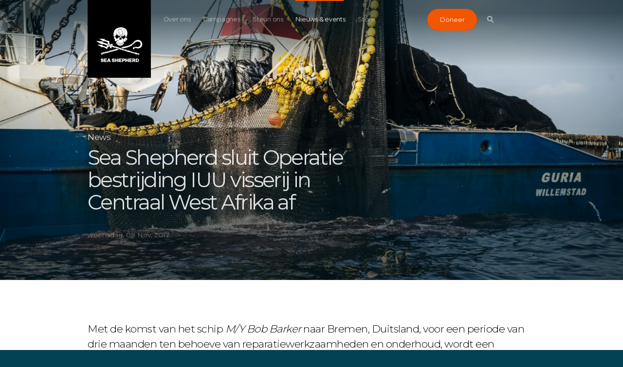

--- FILE ---
content_type: text/html; charset=utf-8
request_url: https://www.seashepherd.nl/nl/nieuws-en-events/sea-shepherd-concludes-albacore2-2/
body_size: 9846
content:
<!DOCTYPE html>

<html lang="en">
    <head>
        <meta charset="utf-8">
        <meta http-equiv="x-ua-compatible" content="ie=edge">
        <meta name="viewport" content="width=device-width, initial-scale=1, maximum-scale=1.0, user-scalable=no">
        
    


    
	<meta name="description" content="With the arrival of the M/Y Bob Barker in Bremen, Germany for three months of repair work and maintenance, a joint operation between Sea Shepherd and the Gabonese government to tackle illegal, unregulated and unreported (IUU) fishing in Central West Africa, has officially concluded.">
	
	
		<meta property="og:title" content="Sea Shepherd sluit Operatie bestrijding IUU visserij in Centraal West Afrika af">
		<meta property="og:url" content="https://www.seashepherd.nl/nl/nieuws-en-events/sea-shepherd-concludes-albacore2-2/">
		<meta property="og:description" content="With the arrival of the M/Y Bob Barker in Bremen, Germany for three months of repair work and maintenance, a joint operation between Sea Shepherd and the Gabonese government to tackle illegal, unregulated and unreported (IUU) fishing in Central West Africa, has officially concluded.">
        
          <meta property="og:image" content="https://www.seashepherdglobal.org/media/filer_public_thumbnails/filer_public/5c/0c/5c0cae49-bf64-4d2e-b125-5ed0d9f13d1c/170618-ag-opa2-guriafishingnetbloodswimmers-09785-1600.jpg__900x450_q95_crop_subsampling-2.jpg">
<meta property="og:image:secure_url" content="https://www.seashepherdglobal.org/media/filer_public_thumbnails/filer_public/5c/0c/5c0cae49-bf64-4d2e-b125-5ed0d9f13d1c/170618-ag-opa2-guriafishingnetbloodswimmers-09785-1600.jpg__900x450_q95_crop_subsampling-2.jpg">
          <meta property="og:image:width" content="900">
<meta property="og:image:height" content="450">
        
		<meta property="og:type" content="Website">
		
		
		<meta property="article:published_time" content="2017-11-08 10:49:50+00:00">
		
		
		
		
		
		
		
		
	
	
		<meta name="twitter:domain" content="www.seashepherd.nl">
		<meta name="twitter:card" content="summary_large_image">
		<meta name="twitter:title" content="Sea Shepherd sluit Operatie bestrijding IUU visserij in Centraal West Afrika af">
		<meta name="twitter:url" content="https://www.seashepherd.nl/nl/nieuws-en-events/sea-shepherd-concludes-albacore2-2/">
		<meta name="twitter:description" content="With the arrival of the M/Y Bob Barker in Bremen, Germany for three months of repair work and maintenance, a joint operation between Sea Shepherd and the Gabonese government to tackle illegal, unregulated and unreported (IUU) fishing in Central West Africa, has officially concluded.">


  
    <meta name="twitter:image" content="https://www.seashepherdglobal.org/media/filer_public_thumbnails/filer_public/5c/0c/5c0cae49-bf64-4d2e-b125-5ed0d9f13d1c/170618-ag-opa2-guriafishingnetbloodswimmers-09785-1600.jpg__900x450_q95_crop_subsampling-2.jpg">
  

		<meta name="twitter:creator" content="@seashepherd">
		<meta name="twitter:site" content="@seashepherd">
	
	
    
    



        <link rel="canonical" href="https://www.seashepherd.nl/nl/nieuws-en-events/sea-shepherd-concludes-albacore2-2/" />
        <meta name="staticurl" content="/static/" />
        <meta property="og:site_name" content="Sea Shepherd Netherlands">

        <title>Sea Shepherd Netherlands</title>

<!-- Google Tag Manager -->
<script>(function(w,d,s,l,i){w[l]=w[l]||[];w[l].push({'gtm.start':
new Date().getTime(),event:'gtm.js'});var f=d.getElementsByTagName(s)[0],
j=d.createElement(s),dl=l!='dataLayer'?'&l='+l:'';j.async=true;j.src=
'https://www.googletagmanager.com/gtm.js?id='+i+dl;f.parentNode.insertBefore(j,f);
})(window,document,'script','dataLayer','GTM-MFXR282');</script>
<!-- End Google Tag Manager -->

        <link rel="icon" type="image/png" href="/static/ico/favicon-32x32.png">
        <!-- <link href="https://fonts.googleapis.com/css?family=Montserrat:300,400,500" rel="stylesheet"> -->
        <link href="/static/fontawesome/css/fontawesome.min.css" media="screen" rel="stylesheet" />
        <link href="/static/fontawesome/css/brands.min.css" media="screen" rel="stylesheet" />
        <link href="/static/flag-icons/css/flag-icons.min.css" media="screen" rel="stylesheet" />
        <link href="/static/css/all.css" media="screen" rel="stylesheet" />
        

        
        

    </head>

    <body class="">
<!-- Google Tag Manager (noscript) -->
<noscript><iframe src="https://www.googletagmanager.com/ns.html?id=GTM-MFXR282"
height="0" width="0" style="display:none;visibility:hidden"></iframe></noscript>
<!-- End Google Tag Manager (noscript) -->

    
        <main>
            
            

            

<div class="js-menuMobile  menuMobile">
    <header class="menuMobile__header">
        <div class="menuMobile__headerInner">
            <a class="menuMobile__logo" href="/">
                <svg class="logoGlobal__mobile"><use xlink:href="#seashepherd_logo" /></svg>
            </a>

            <a class="js-buttonMenu  navigationGlobal__buttonMenu  is-open">
                <div class="js-top  navigationGlobal__buttonMenuLine"></div>
                <div class="js-middle  navigationGlobal__buttonMenuLine"></div>
                <div class="js-bottom  navigationGlobal__buttonMenuLine"></div>
            </a>
        </div>
    </header>

    <div class="searchBar">
        <div class="searchBar__container">
            <svg class="searchBar__searchIcon"><use xlink:href="#icon-search-big" /></svg>
            <form action="/nl/search/" method="get">
                <input type="text" name="q" placeholder="Type here to search" class="searchBar__searchField">
            </form>
        </div>
    </div>
    <div class="menuMobile__dividerLine"></div>
    <ul class="menuMobile__nav">
        
            <li class="menuMobile__navItem ">
                <a class="menuMobile__navItemLink"   href="/nl/over-ons/">Over ons</a>
            </li>
        
            <li class="menuMobile__navItem ">
                <a class="menuMobile__navItemLink"   href="/nl/campagnes/">Campagnes</a>
            </li>
        
            <li class="menuMobile__navItem ">
                <a class="menuMobile__navItemLink"   href="/nl/steun-ons/">Steun ons</a>
            </li>
        
            <li class="menuMobile__navItem  is-activeNav ">
                <a class="menuMobile__navItemLink"   href="/nl/nieuws-en-events/">Nieuws &amp; events</a>
            </li>
        
            <li class="menuMobile__navItem ">
                <a class="menuMobile__navItemLink"   href="/nl/store/">Store</a>
            </li>
        
        <!--


-->
    </ul>

    

    <div class="menuMobile__donateButtonContainer">
        <a href="?form=FUNKSFRRHKN" class="menuMobile__donate buttonDonate">
            Doneer
            <span class="buttonDonate__bg"></span>
        </a>
    </div>

</div>

<div class="js-navigationGlobal  navigationGlobal">
    <div class="js-gradient  navigationGlobal__gradient"></div>
    <div class="js-bar  navigationGlobal__bar">
        <div class="js-barInner  navigationGlobal__barInner"></div>
    </div>
    <div class="js-activeLine  navigationGlobal__activeLine"></div>

    <div class="navigationGlobal__container">
        <ul class="navigationGlobal__nav">
            
                <li class="js-navItem  navigationGlobal__navItem " data-index="0">
                    <a
                        
                        href="/nl/over-ons/">Over ons</a>
                </li>
            
                <li class="js-navItem  navigationGlobal__navItem " data-index="1">
                    <a
                        
                        href="/nl/campagnes/">Campagnes</a>
                </li>
            
                <li class="js-navItem  navigationGlobal__navItem " data-index="2">
                    <a
                        
                        href="/nl/steun-ons/">Steun ons</a>
                </li>
            
                <li class="js-navItem  navigationGlobal__navItem  is-activeNav " data-index="3">
                    <a
                        
                        href="/nl/nieuws-en-events/">Nieuws &amp; events</a>
                </li>
            
                <li class="js-navItem  navigationGlobal__navItem " data-index="4">
                    <a
                        
                        href="/nl/store/">Store</a>
                </li>
            
        </ul>
        <div class="js-donateWrap  navigationGlobal__animWrap">
            <a href="?form=FUNKSFRRHKN" class="navigationGlobal__donate  buttonDonate">
                Doneer
                <span class="buttonDonate__bg"></span>
            </a>
        </div>

        <div class="js-searchBtnWrap  navigationGlobal__animWrap">
            <button class="js-searchBtn  navigationGlobal__search">
                <svg class="navigationGlobal__searchIcon"><use xlink:href="#icon-search-nav" /></svg>
            </button>
        </div>

        <a class="js-buttonMenu  navigationGlobal__buttonMenu">
            <div class="js-top  navigationGlobal__buttonMenuLine"></div>
            <div class="js-middle  navigationGlobal__buttonMenuLine"></div>
            <div class="js-bottom  navigationGlobal__buttonMenuLine"></div>
        </a>

        
        <div class="js-languageSelectorNav  navigationGlobal__lang  languageSelector">
            



        </div>
        
    </div>
</div>

<div class="js-logoGlobalWrap  logoGlobal">
    <div class="logoGlobal__container">
        <a class="js-logoGlobal" href="/nl/">
            <svg class="logoGlobal__desktop"><use xlink:href="#seashepherd_logo" /></svg>
            <svg class="logoGlobal__mobile"><use xlink:href="#seashepherd_logo" /></svg>
        </a>
    </div>
</div>


	    
<div class="js-searchOverlay  searchOverlay">

  <div class="js-close  searchOverlay__bg"></div>


<div class="searchBar searchBar--header">
	<form action="/nl/search/" method="get" class="js-searchForm  searchBar__container">
    	<input class="js-searchInput  searchBar__searchField" name="q" type="text" placeholder="Vul hier je zoekterm in" autocomplete="off">
    	<!-- <a class="btnClose searchBar__buttonClear">
			<span class="btnClose__line1"></span>
			<span class="btnClose__line2"></span>
		</a> -->
		<!-- <div class="js-searchBtn">
			<svg class="searchBar__searchIcon"><use xlink:href="#icon-search-big" /></svg>
		</div> -->

		<div class="js-searchBtn  searchBar__searchBtn">
	        <button class="js-btnArrow  button">
	            <span class="js-text  button__text">Zoeken</span>
	            <svg class="js-arrowIcon  button__icon"><use xlink:href="#icon-arrow" /></svg>
	        </button>
		</div>
    </form>
  </div>



  <div class="js-searchSuggestions  searchSuggestions">
    <div class="js-searchSuggestionsContent  searchSuggestions__constrainWidth">
        <h3 class="searchSuggestions__heading">Populaire zoektermen</h3>

        <ul class="searchSuggestions__list">
            
            <li class="js-popularTerm  searchSuggestions__word"><a class="searchSuggestions__wordLink" href="/nl/search/?q=whales">whales</a></li>
            
            <li class="js-popularTerm  searchSuggestions__word"><a class="searchSuggestions__wordLink" href="/nl/search/?q= IUU fishing"> IUU fishing</a></li>
            
            <li class="js-popularTerm  searchSuggestions__word"><a class="searchSuggestions__wordLink" href="/nl/search/?q= dolphins"> dolphins</a></li>
            
            <li class="js-popularTerm  searchSuggestions__word"><a class="searchSuggestions__wordLink" href="/nl/search/?q= sharks"> sharks</a></li>
            
            <li class="js-popularTerm  searchSuggestions__word"><a class="searchSuggestions__wordLink" href="/nl/search/?q= Africa"> Africa</a></li>
            
        </ul>
    </div>
  </div>

	<div class="searchOverlay__header">
	    <div class="searchOverlay__headerInner">
			<div class="js-close  searchOverlay__closeBtn  btnClose--white">
				<div class="btnClose__line1"></div>
				<div class="btnClose__line2"></div>
			</div>
	    </div>
	</div>
    <div class="logoGlobal">
        <div class="logoGlobal__container">
            <a href="/">
            	<svg class="logoGlobal__desktop"><use xlink:href="#seashepherd_logo" /></svg>
            	<svg class="logoGlobal__mobile"><use xlink:href="#seashepherd_logo" /></svg>
            </a>
        </div>
    </div>
</div>

            
<div id="root" class="root page-newsDetail">
    <div class="js-landingNews  landingNews">

        <div class="js-bg  landingNews__bg" style="" data-img="https://static.seashepherdglobal.org/media/filer_public_thumbnails/filer_public/5c/0c/5c0cae49-bf64-4d2e-b125-5ed0d9f13d1c/170618-ag-opa2-guriafishingnetbloodswimmers-09785-1600.jpg__3200x1800_q95_crop_subsampling-2.jpg"></div>

        <div class="landingNews__content">

            <div class="js-titleBlock  landingNews__titleBlock">
                <h3 class="component__landingSubHeading">News</h3>
                <h2 class="component__landingHeading">Sea Shepherd sluit Operatie bestrijding IUU visserij in Centraal West Afrika af</h2>
                <p class="landingNews__date">woensdag, 08 Nov, 2017</p>
            </div>
        </div>

    </div>

    <div class="textIntro textIntro--inverse">
    <div class="textIntro__container">
        <!-- <p class="textIntro__text"> -->
            <p>Met de komst van het schip <em>M/Y Bob Barker</em> naar Bremen, Duitsland, voor een periode van drie maanden ten behoeve van reparatiewerkzaamheden en onderhoud, wordt een gezamenlijke operatie van Sea Shepherd en de Gabonese regering om illegale, ongereguleerde visserij in Centraal West-Afrika te bestrijden, officieel afgesloten.</p>
        <!-- </p> -->
    </div>
</div>

<div class="js-imageSingle  imageSingle  imageSingle--landscape">
    <div class="constrainWidth">
        <div class="imageSingle__container">

            <div class="imageSingle__image"
                                 
                                 style="background-image: url('https://static.seashepherdglobal.org/media/filer_public_thumbnails/filer_public/a7/9f/a79fc664-d6fe-4832-b3f1-5251a27f3590/img_3954_1600.jpg__760x505_q95_crop_subsampling-2.jpg')"
                                 
                 >
                <div class="imageSingle__imageDescription">Kustwacht en visserij-inspecteurs van São Tomé en Príncipe gaan aan boord van de Baz bijgestaan door de Gabonese autoriteiten en Sea Shepherd.</div>
            </div>

        </div>

        
    </div>

</div>
<div class="textBody">
    <div class="constrainWidth">
        <div class="textBody__content">
            <p>De campagne, <em>Operation Albacore II</em>, was erop gericht om de bestaande monitoring, controle en surveillances uit te breiden om illegale, ongereguleerde visserijactiviteiten op te sporen en tegen te gaan. Tevens was deze campagne erop gericht de vergunde legale visserij-activiteiten in de wateren van Gabon te controleren. Gedurende vier maanden waren medewerkers van de Gabonese marine en ambtenaren van het Gabonese Fisheries Enforcement Agency gestationeerd aan boord van de <em>Bob Barker</em>. Zij werkten samen met de bemanning van Sea Shepherd tijdens de patrouilles in de wateren van Gabon. Admiraal Giuseppe de Giorgi, voormalig hoofd van de Italiaanse marine, was tevens aan boord om zijn kennis en ervaring in te zetten ter vergroting van de handhavingscapaciteit in de regio.</p>
        </div>
    </div>
</div>

<div class="js-imageSingle  imageSingle  imageSingle--landscape">
    <div class="constrainWidth">
        <div class="imageSingle__container">

            <div class="imageSingle__image"
                                 
                                 style="background-image: url('https://static.seashepherdglobal.org/media/filer_public_thumbnails/filer_public/3d/75/3d755566-9e41-4850-90cc-c9b97432ac55/170711-opa2-mr-arresthaixinfleet-139-1200x800.jpg__760x505_q95_crop_subsampling-2.jpg')"
                                 
                 >
                <div class="imageSingle__imageDescription">Admiraal Giuseppe de Girorgi, voormalige hoofd van de Italiaanse marine, assisteert Sea Shepherd tijdens Operatie Albacore II aan boord van de Bob Barker.</div>
            </div>

        </div>

        
    </div>

</div>
<div class="textBody">
    <div class="constrainWidth">
        <div class="textBody__content">
            <p><strong>Twee illegale trawlers gearresteerd</strong></p>

<p>Een week na de lancering van <em>Operation Albacore II</em> assisteerde het schip van Sea Shepherd, <em>Bob Barker</em>, de Gabonese autoriteiten bij de arrestatie van twee illegaal vissende trawlers op de grens tussen Gabon en Congo-Brazzaville.</p>

<p>De twee trawlers, <em>Haixin 23</em> en <em>Haixin 28 varend onder Chinese vlag, werden onderschept en geobserveerd via de radar, toen vijf vissersschepen in het donker de grens tussen de Republiek van Gabon en de Republiek van Congo overstaken, terwijl zij actief aan het vissen waren.</em></p>

<p>Gewapende Gabonese mariniers gingen aan boord van de twee trawlers ter beveiliging, terwijl de ambtenaren van het Fisheries Enforcement Agency de schepen inspecteerden. De andere drie trawlers ontsnapten naar de wateren van Congo, maar op deze manier werd wel voorkomen dat ze hun illegale visserij in de wateren van Gabon konden voortzetten.</p>
        </div>
    </div>
</div>

<div class="js-imageSingle  imageSingle  imageSingle--landscape">
    <div class="constrainWidth">
        <div class="imageSingle__container">

            <div class="imageSingle__image"
                                 
                                 style="background-image: url('https://static.seashepherdglobal.org/media/filer_public_thumbnails/filer_public/52/10/5210d759-5369-4998-b95b-9aef17dc1383/170711-opa2-mr-arresthaixinfleet-078-1200x800.jpg__760x505_q95_crop_subsampling-2.jpg')"
                                 
                 >
                <div class="imageSingle__imageDescription">De arrestatie van Haixin 28 en Haixin 23 met bemanning.</div>
            </div>

        </div>

        
    </div>

</div>
<div class="textBody">
    <div class="constrainWidth">
        <div class="textBody__content">
            <p><strong>Systematische ontduiking van registratie van bijvangst onthuld</strong></p>

<p>Sea Shepherd heeft de Gabonese ambtenaren van het Fisheries Enforcement Agency ook geholpen bij het onthullen van de systematisch ontduiking van registratie van bijvangsten aan boord van het onder de vlag van El Salvador varende schip <em>Montecelo</em> tijdens een routine-inspectie. Bijvangst betreft alle andere dieren die onbedoeld ook gevangen worden. Het niet opgeven van bijvangst is een overtreding van de Gabonese wet. De monitoring van bijvangst is een belangrijk onderdeel van het totaal aan maatregelen om de negatieve invloed van de visserij op het milieu te beperken.</p>

<p>De <em>Montecelo</em> werd geobserveerd terwijl bijvangst, waaronder bedreigde hamerhaaien en zijdehaaien, overboord werd gegooid. Toen het schip later werd geïnspecteerd, bleken de dode haaien niet te zijn geregistreerd. Een strafrechtelijk onderzoek tegen <em>Montecelo</em> is in gang gezet.</p>

<p>De ontdekking van Sea Shepherd aan boord van de <em>Montecelo</em> is een onderdeel van een veel groter probleem dat tijdens <em>Operation Albacore II</em> werd onthuld met betrekking tot het niet of slechts gedeeltelijk registreren - met een factor 3 of 4 lager dan de werkelijkheid - van bijvangsten bij de visserij op tonijn in de wateren van Gabon. Door middel van monitoring en registratie assisteert Sea Shepherd de Gabonese autoriteiten bij hun pogingen om incidentele sterfte en ernstige beschadiging als gevolg van bijvangst te beperken.</p>
        </div>
    </div>
</div>

<div class="js-imageSingle  imageSingle  imageSingle--landscape">
    <div class="constrainWidth">
        <div class="imageSingle__container">

            <div class="imageSingle__image"
                                 
                                 style="background-image: url('https://static.seashepherdglobal.org/media/filer_public_thumbnails/filer_public/62/ab/62aba7be-cf38-418e-9b77-fbb874a994ac/170808-tl-turtle_by_catch-01-img_9431_1600x900.jpg__760x505_q95_crop_subsampling-2.jpg')"
                                 
                 >
                <div class="imageSingle__imageDescription">Een dode schildpad wordt als bijvangst van de Montecelo overboord gegooid.</div>
            </div>

        </div>

        
    </div>

</div>
<div class="textBody">
    <div class="constrainWidth">
        <div class="textBody__content">
            <p><strong>Spaanse haaienvinoperatie blootgelegd</strong></p>

<p>Een jaar na de arrestatie van een onder Spaanse vlag varend long-line vissersschip, <em>Alemar Primero</em>, wegens het overtreden van het door de Europese Unie uitgevaardigde verbod op haaienvinnen in de wateren van São Tomé en Principe, assisteerde Sea Shepherd en de Gabonese autoriteiten dit land bij het opsporen van een andere haaienvinoperatie. Deze keer ging het om de <em>Baz,</em> eveneens afkomstig uit Spanje. Net zoals de <em>Alemar Primero, die werd gearresteerd met 87 ton aan haaien en haaienvinnen aan boord, bleek de Baz, met een vergunning voor het vangen van tonijn en vergelijkbare vissoorten, 69 ton aan haaien en haaienvinnen aan boord te hebben. Sea Shepherd heeft het ministerie van Visserij van </em>São Tomé geholpen bij het strafproces tegen de <em>Baz </em>via het directoraat-generaal voor Maritieme Zaken en Visserij van de Europese Unie. Sea Shepherd is van plan om São Tomé en Principe te blijven assisteren bij het stoppen van het ontvinnen van haaien in hun wateren.</p>
        </div>
    </div>
</div>

<div class="js-imageSingle  imageSingle  imageSingle--landscape">
    <div class="constrainWidth">
        <div class="imageSingle__container">

            <div class="imageSingle__image"
                                 
                                 style="background-image: url('https://static.seashepherdglobal.org/media/filer_public_thumbnails/filer_public/18/2c/182cf11d-644e-48d3-9086-009adf0be0a7/170618-ag-opa2-deadhammerheadbycatchguria2-09968__1200x800.jpg__760x505_q95_crop_subsampling-2.jpg')"
                                 
                 >
                <div class="imageSingle__imageDescription">Dode hamerhaai wordt als bijvangst overboord gezet door een buitenlands vissersschip tijdens een inspectie.</div>
            </div>

        </div>

        
    </div>

</div>
<div class="textBody">
    <div class="constrainWidth">
        <div class="textBody__content">
            <p>Op 5 juni 2017 kondigde president Ali Bongo Ondimba van Gabon aan negen nieuwe parken en elf reservaten aan te wijzen, waardoor meer dan 26% van de Gabonese wateren bescherming krijgt. Dit netwerk van beschermde zeereservaten is het grootste van Afrika.</p>

<p>Tegen het eind van het jaar zullen de regels en verordeningen om deze reservaten te beschermen, zijn opgenomen in de wetgeving.</p>

<p>“Met nieuwe beschermingswetten en regels is er meer behoefte aan handhaving. Dat is de reden van Sea Shepherd om zich te committeren aan voortzetting van ons samenwerkingsverband met de Gabonese marine, het Gabonese Fisheries Enforcement Agency en de Gabonese dienst voor Nationale Parken ter bescherming van ‘Afrika’s laatste paradijs’. Terwijl de programma’s van Sea Shepherd om landen te assisteren bij de bestrijding van illegale, ongereguleerde visserij zich uitbreidt tot andere Afrikaanse kuststaten, meest recent Liberia, zijn wij er trots op dat de basis is gelegd bij onze samenwerking met Gabon. Dit land vormt een voorbeeld van de resultaten die kunnen worden geboekt als burgers en de overheid samenwerken om de illegale visserij te stoppen’, aldus campagneleider, Peter Hammarstedt.</p>

<p>Voor meer informatie over <em>Operation Albacore</em>, kijk op: https://www.seashepherdglobal.org/our-campaigns/operation-albacore/</p>
        </div>
    </div>
</div>

<div class="js-imageSingle  imageSingle  imageSingle--landscape">
    <div class="constrainWidth">
        <div class="imageSingle__container">

            <div class="imageSingle__image"
                                 
                                 style="background-image: url('https://static.seashepherdglobal.org/media/filer_public_thumbnails/filer_public/c5/07/c507d7c1-d9a4-4e64-a8f2-0951eba83199/170621-ag-opa2-firstpatrolcrewphoto-00057_1200x800.jpg__760x505_q95_crop_subsampling-2.jpg')"
                                 
                 >
                <div class="imageSingle__imageDescription">De bemanning van Operatie Albacore aan boord van de Bob Barker.</div>
            </div>

        </div>

        
    </div>

</div>


    


<div class="js-socialShare  socialShare">
    <div class="constrainWidth">
        <div class="socialShare__content">
            <span>Delen</span>

            <ul class="socialShare__list">
                <li class="js-mail  socialShare__item">
                    <svg class="socialShare__icon  svg-mail"><use xmlns:xlink="http://www.w3.org/1999/xlink" xlink:href="#icon-mail"></use></svg>
                    <a class="link--fill" href="mailto:?subject=Sea Shepherd&body=Check out this article from Sea Shepherd:%20https://www.seashepherd.nl/nl/nieuws-en-events/sea-shepherd-concludes-albacore2-2/"></a>
                </li>
                <li class="js-facebook  socialShare__item">
                    <svg class="socialShare__icon  svg-facebook"><use xmlns:xlink="http://www.w3.org/1999/xlink" xlink:href="#icon-social-facebook"></use></svg>
                </li>
                <li class="js-twitter  socialShare__item">
                    <svg class="socialShare__icon  svg-twitter"><use xmlns:xlink="http://www.w3.org/1999/xlink" xlink:href="#icon-social-twitter"></use></svg>
                </li>
            </ul>
        </div>
    </div>
</div>



    
    

<div class="js-relatedNews  relatedNews">

    <div class="js-constrainWidth  constrainWidth">
        <h3 class="component__heading">Gerelateerde teksten</h3>
        <div class="js-carousel  relatedNews__cardContainer">
        	

<div class="cardGrid">
    
        

        <article class="js-cardItem  cardGrid__item"> 
            <div class="cardGrid__inner">
                <div class="js-shadow  cardGrid__shadow"></div>

                <div class="cardGrid__itemImageWrap">
                    <div class="cardGrid__itemImage" style="background-image:url(https://static.seashepherdglobal.org/media/filer_public_thumbnails/filer_public/62/ab/62aba7be-cf38-418e-9b77-fbb874a994ac/170808-tl-turtle_by_catch-01-img_9431_1600x900.jpg__355x362_q95_crop_subsampling-2.jpg);"></div>
                </div>

                <div class="cardGrid__itemTextContainer">
		  
                    <a href="/nl/nieuws-en-events/sea-shepherd-steunt-gabonese-authoriteiten/" class="cardGrid__itemSubHeading">Albacore 2016/17</a>
                    <h4 class="cardGrid__itemTitle"><a class="component__textLink" href="/nl/nieuws-en-events/sea-shepherd-steunt-gabonese-authoriteiten/}">Sea Shepherd steunt Gabonese authoriteiten</a></h4>
                    <div class="cardGrid__filler"></div>
                    <p class="cardGrid__itemMeta">maandag, 18 Sep, 2017</p>
                </div>

                <a class="link--fill" href="/nl/nieuws-en-events/sea-shepherd-steunt-gabonese-authoriteiten/"></a>
            </div>
        </article>

        
    
        

        <article class="js-cardItem  cardGrid__item"> 
            <div class="cardGrid__inner">
                <div class="js-shadow  cardGrid__shadow"></div>

                <div class="cardGrid__itemImageWrap">
                    <div class="cardGrid__itemImage" style="background-image:url(https://static.seashepherdglobal.org/media/filer_public_thumbnails/filer_public/ad/02/ad0221e1-5833-4b43-b74d-0413f11ce663/160506-ag-dolphins-7159-1600x900.jpg__355x362_q95_crop_subsampling-2.jpg);"></div>
                </div>

                <div class="cardGrid__itemTextContainer">
		  
                    <a href="/nl/nieuws-en-events/defending-the-largest-mpa-2/" class="cardGrid__itemSubHeading">Albacore 2016/17</a>
                    <h4 class="cardGrid__itemTitle"><a class="component__textLink" href="/nl/nieuws-en-events/defending-the-largest-mpa-2/}">Defending the largest marine protected area in Africa</a></h4>
                    <div class="cardGrid__filler"></div>
                    <p class="cardGrid__itemMeta">vrijdag, 04 Aug, 2017</p>
                </div>

                <a class="link--fill" href="/nl/nieuws-en-events/defending-the-largest-mpa-2/"></a>
            </div>
        </article>

        
    
        

        <article class="js-cardItem  cardGrid__item"> 
            <div class="cardGrid__inner">
                <div class="js-shadow  cardGrid__shadow"></div>

                <div class="cardGrid__itemImageWrap">
                    <div class="cardGrid__itemImage" style="background-image:url(https://static.seashepherdglobal.org/media/filer_public_thumbnails/filer_public/ab/d6/abd6b922-4422-4aec-9565-d9c07cc88893/header-2.jpg__355x362_q95_crop_subsampling-2.jpg);"></div>
                </div>

                <div class="cardGrid__itemTextContainer">
		  
                    <a href="/nl/nieuws-en-events/peter-hammarstedt-iuu-fishing-rusi-2/" class="cardGrid__itemSubHeading">Albacore 2016/17</a>
                    <h4 class="cardGrid__itemTitle"><a class="component__textLink" href="/nl/nieuws-en-events/peter-hammarstedt-iuu-fishing-rusi-2/}">Peter Hammarstedt discusses illegal fishing and security at panel in London</a></h4>
                    <div class="cardGrid__filler"></div>
                    <p class="cardGrid__itemMeta">donderdag, 27 Jul, 2017</p>
                </div>

                <a class="link--fill" href="/nl/nieuws-en-events/peter-hammarstedt-iuu-fishing-rusi-2/"></a>
            </div>
        </article>

        
    
        

        <article class="js-cardItem  cardGrid__item"> 
            <div class="cardGrid__inner">
                <div class="js-shadow  cardGrid__shadow"></div>

                <div class="cardGrid__itemImageWrap">
                    <div class="cardGrid__itemImage" style="background-image:url(https://static.seashepherdglobal.org/media/filer_public_thumbnails/filer_public/41/74/417479a5-b536-4a04-90e7-9d020d848609/170709-opa2-mr-guiseppeportrait-008-9880-2.jpg__355x362_q95_crop_subsampling-2.jpg);"></div>
                </div>

                <div class="cardGrid__itemTextContainer">
		  
                    <a href="/nl/nieuws-en-events/admiral-guiseppe-de-girorgi-2/" class="cardGrid__itemSubHeading">Albacore 2016/17</a>
                    <h4 class="cardGrid__itemTitle"><a class="component__textLink" href="/nl/nieuws-en-events/admiral-guiseppe-de-girorgi-2/}">Introducing Admiral Giuseppe de Giorgi, the former Italian Chief of Navy who Sails with Sea Shepherd</a></h4>
                    <div class="cardGrid__filler"></div>
                    <p class="cardGrid__itemMeta">vrijdag, 21 Jul, 2017</p>
                </div>

                <a class="link--fill" href="/nl/nieuws-en-events/admiral-guiseppe-de-girorgi-2/"></a>
            </div>
        </article>

        
    
        

        <article class="js-cardItem  cardGrid__item"> 
            <div class="cardGrid__inner">
                <div class="js-shadow  cardGrid__shadow"></div>

                <div class="cardGrid__itemImageWrap">
                    <div class="cardGrid__itemImage" style="background-image:url(https://static.seashepherdglobal.org/media/filer_public_thumbnails/filer_public/79/95/799587f8-8989-4886-a259-37a12b072141/170711-opa2-mr-arresthaixinfleet-130-1600x900.jpg__355x362_q95_crop_subsampling-2.jpg);"></div>
                </div>

                <div class="cardGrid__itemTextContainer">
		  
                    <a href="/nl/nieuws-en-events/sea-shepherd-assisteert-gabon/" class="cardGrid__itemSubHeading">Albacore 2016/17</a>
                    <h4 class="cardGrid__itemTitle"><a class="component__textLink" href="/nl/nieuws-en-events/sea-shepherd-assisteert-gabon/}">Sea Shepherd assisteert Gabonese marine</a></h4>
                    <div class="cardGrid__filler"></div>
                    <p class="cardGrid__itemMeta">donderdag, 13 Jul, 2017</p>
                </div>

                <a class="link--fill" href="/nl/nieuws-en-events/sea-shepherd-assisteert-gabon/"></a>
            </div>
        </article>

        
    
        

        <article class="js-cardItem  cardGrid__item"> 
            <div class="cardGrid__inner">
                <div class="js-shadow  cardGrid__shadow"></div>

                <div class="cardGrid__itemImageWrap">
                    <div class="cardGrid__itemImage" style="background-image:url(https://static.seashepherdglobal.org/media/filer_public_thumbnails/filer_public/de/92/de92850f-63cb-4d9b-b316-3967d379811a/170613-opa2-mr-rhibtraining-044-7682-1600x900.jpg__355x362_q95_crop_subject_location-876%2C480_subsampling-2.jpg);"></div>
                </div>

                <div class="cardGrid__itemTextContainer">
		  
                    <a href="/nl/nieuws-en-events/sea-shepherd-keert-terug-naar-gabon/" class="cardGrid__itemSubHeading">Albacore 2016/17</a>
                    <h4 class="cardGrid__itemTitle"><a class="component__textLink" href="/nl/nieuws-en-events/sea-shepherd-keert-terug-naar-gabon/}">Sea Shepherd keert terug naar Gabon</a></h4>
                    <div class="cardGrid__filler"></div>
                    <p class="cardGrid__itemMeta">woensdag, 05 Jul, 2017</p>
                </div>

                <a class="link--fill" href="/nl/nieuws-en-events/sea-shepherd-keert-terug-naar-gabon/"></a>
            </div>
        </article>

        
    
</div>

        </div>
    </div>

</div>
    </div>


            <!--take_action is a static placeholder that appears on every page except 'home'-->
            
            
<div class="js-takeAction  takeAction">

    <div class="constrainWidth">
        <div class="takeAction__subHeading"></div>
        <h2 class="takeAction__heading"></h2>
    </div>

    <div class="takeAction__container">

        

    </div>
</div>

<div class="js-takeAction  takeAction">

    <div class="constrainWidth">
        <div class="takeAction__subHeading"></div>
        <h2 class="takeAction__heading"></h2>
    </div>

    <div class="takeAction__container">

        

    </div>
</div>

            
        </main>

        <footer>
            
            
            

            <section class="raw-html">
    
        <div class="raw-html__container">
    
        <!-- Fundraise Up: the new standard for online giving -->
<script>(function(w,d,s,n,a){if(!w[n]){var l='call,catch,on,once,set,then,track'
.split(','),i,o=function(n){return'function'==typeof n?o.l.push([arguments])&&o
:function(){return o.l.push([n,arguments])&&o}},t=d.getElementsByTagName(s)[0],
j=d.createElement(s);j.async=!0;j.src='https://cdn.fundraiseup.com/widget/'+a;
t.parentNode.insertBefore(j,t);o.s=Date.now();o.v=4;o.h=w.location.href;o.l=[];
for(i=0;i<7;i++)o[l[i]]=o(l[i]);w[n]=o}
})(window,document,'script','FundraiseUp','AKUNPDWF');</script>
<!-- End Fundraise Up -->
    
        </div>
    
</section>
<section class="raw-html">
    
        <div class="raw-html__container">
    
        <!-- Start cookieyes banner --> <script id="cookieyes" type="text/javascript" src="https://cdn-cookieyes.com/client_data/6d8b46a6a9b35dba36d7f2fb/script.js"></script> <!-- End cookieyes banner -->
    
        </div>
    
</section>


            

<div class="js-footer footer">
    
    <div class="js-backToTop  footer__backToTop">
        Terug naar boven
        <svg class="footer__backToTopIcon"><use xlink:href="#icon-scroll-up" /></svg>
    </div>
    <div class="footer__divider"></div>
    <div class="footer__primary">
        <div class="footer__logoContainer">
            <svg class="footer__logo">
               <use xmlns:xlink="http://www.w3.org/1999/xlink" xlink:href="#seashepherd_logo"></use>
            </svg>
        </div>
         
            
<div class="footer__linksPrimary">
    <h6 class="footer__linksHeading">Over ons</h6>
    <ul>
        
             <li class="footer__linkItem">
    <a class="footer__link" href=/nl/global/organisatie/>
        
            Leiderschap &amp; Organisatie
        
    </a></li>

        
             <li class="footer__linkItem">
    <a class="footer__link" href=/nl/global/locaties/>
        
            Locations
        
    </a></li>

        
             <li class="footer__linkItem">
    <a class="footer__link" href=/nl/global/faq/>
        
            FAQs
        
    </a></li>

        
             <li class="footer__linkItem">
    <a class="footer__link" href=/nl/global/contact/>
        
            Contacts
        
    </a></li>

        
             <li class="footer__linkItem">
    <a class="footer__link" href=/nl/global/privacy-policy/>
        
            Privacy
        
    </a></li>

        
             <li class="footer__linkItem">
    <a class="footer__link" href=/nl/nationale-postcode-loterij/>
        
            Partners
        
    </a></li>

        
             <li class="footer__linkItem">
    <a class="footer__link" href=https://www.seashepherd.nl/nl/nieuws-en-events/cbf-erkenning/>
        
            CBF-Erkenning
        
    </a></li>

        
    </ul>
</div>

        
            
<div class="footer__linksSecondary">
    <h6 class="footer__linksHeading">Volg ons</h6>
    <ul>
         
            <li class="footer__linkItem">
    <a class="footer__link" target="_blank" href=https://www.facebook.com/Sea.Shepherd.Nederland/>
        <div class="footer__socialIcon">
            <i class="fab fa-facebook"></i>
        </div>
        
        Facebook
    </a>
</li>

         
            <li class="footer__linkItem">
    <a class="footer__link" target="_blank" href=https://twitter.com/seashepherdnl>
        <div class="footer__socialIcon">
            <i class="fab fa-twitter"></i>
        </div>
        
        Twitter
    </a>
</li>

         
            <li class="footer__linkItem">
    <a class="footer__link" target="_blank" href=https://www.youtube.com/user/seashepherd>
        <div class="footer__socialIcon">
            <i class="fab fa-youtube"></i>
        </div>
        
        Youtube
    </a>
</li>

         
            <li class="footer__linkItem">
    <a class="footer__link" target="_blank" href=https://www.instagram.com/seashepherdnederland>
        <div class="footer__socialIcon">
            <i class="fab fa-instagram"></i>
        </div>
        
        Instagram
    </a>
</li>

         
    </ul>
</div>

        

        
    </div>

    <div class="footer__secondary">
        <div class="footer__secondaryContainer">
            <div class="footer__sponsor">
                
               <a href="https://www.postcodeloterij.nl/goede-doelen/overzicht/sea-shepherd"><img src="/static/icons/logo-npl.png" class="footer__sponsorLogo"></a>
                Gesteund door de Nationale Postcode Loterij
                
            </div>
            <div class="footer__copyright">
                
                Copyright ©2026 Sea Shepherd
            </div>
        </div>
    </div>
</div>

        </footer>

        

        
<script>
window.pageModule = 'news_detail';
</script>
 

        <script src="/static/js/commons.js"></script>
        <script src="/static/js/loader.js"></script>
        <script src="/static/js/boneless.js"></script>
    </body>
</html>


--- FILE ---
content_type: application/javascript
request_url: https://www.seashepherd.nl/static/js/3.js
body_size: 29868
content:
webpackJsonp([3,13],{

/***/ 109:
/***/ (function(module, exports, __webpack_require__) {

var __WEBPACK_AMD_DEFINE_ARRAY__, __WEBPACK_AMD_DEFINE_RESULT__;!(__WEBPACK_AMD_DEFINE_ARRAY__ = [

    __webpack_require__(1),
    __webpack_require__(0),
    __webpack_require__(2),
    __webpack_require__(29),
    __webpack_require__(15)

], __WEBPACK_AMD_DEFINE_RESULT__ = function(

    $,
    _,
    TweenMax,
    CaouselTouchView,
    AnimationView

) {
    'use strict';

    return CaouselTouchView.extend({

        initialize: function(options) {

            this._super(options);

            this._ui = {
                links: this.$('.link--fill'),
                cardItem: this.$('.js-cardItem')
            };

            this._animationViews = this._setupAnimationViews();

            this._addEvents();
        },

        _addEvents: function() {
            this._ui.links.on('click', this._onLinkClick);
        },

        _setupAnimationViews: function() {
            return _.map(this._ui.cardItem, function(el) {

                return new AnimationView({ el: el });

            }, this);
        },

        // state ---------------------------------------------------------------

        // event ---------------------------------------------------------------

        _onLinkClick: function(evt) {
            console.log('click link --------')
            
            if (!this.__isLinkClickable) {
                evt.preventDefault();
                evt.stopPropagation();
            }
        },

        // update ---------------------------------------------------------------

        // resize ---------------------------------------------------------------

        resize: function(w, h) {
            this._super(w, h);
        },

    });

}.apply(exports, __WEBPACK_AMD_DEFINE_ARRAY__),
				__WEBPACK_AMD_DEFINE_RESULT__ !== undefined && (module.exports = __WEBPACK_AMD_DEFINE_RESULT__));


/***/ }),

/***/ 34:
/***/ (function(module, exports, __webpack_require__) {

var __WEBPACK_AMD_DEFINE_ARRAY__, __WEBPACK_AMD_DEFINE_RESULT__;!(__WEBPACK_AMD_DEFINE_ARRAY__ = [

    __webpack_require__(0),
    __webpack_require__(12),
    __webpack_require__(35),
    __webpack_require__(36),

], __WEBPACK_AMD_DEFINE_RESULT__ = function(

    _,
    Class,
    shareFacebook,
    shareTwitter

) { 'use strict';

    var SharedObject = {

        shareFacebook: function(url){
            shareFacebook(url);
        },

        shareTwitter: function(msg, url, related){
            shareTwitter(msg, url, related);
        }

    };


    return SharedObject;
}.apply(exports, __WEBPACK_AMD_DEFINE_ARRAY__),
				__WEBPACK_AMD_DEFINE_RESULT__ !== undefined && (module.exports = __WEBPACK_AMD_DEFINE_RESULT__));

/***/ }),

/***/ 35:
/***/ (function(module, exports, __webpack_require__) {

var __WEBPACK_AMD_DEFINE_RESULT__;!(__WEBPACK_AMD_DEFINE_RESULT__ = function(){

    'use strict';

    return function(url){

        // FB.ui({
        //     method: 'share',
        //     href: url,
        // }, function(response){
        //     console.log('facebook share respons: ', response);
        // });

        window.open('https://www.facebook.com/sharer/sharer.php?u=' + window.encodeURIComponent(url), '_blank', 'width=675, height=385, toolbar=no');
    };
}.call(exports, __webpack_require__, exports, module),
				__WEBPACK_AMD_DEFINE_RESULT__ !== undefined && (module.exports = __WEBPACK_AMD_DEFINE_RESULT__));

/***/ }),

/***/ 36:
/***/ (function(module, exports, __webpack_require__) {

var __WEBPACK_AMD_DEFINE_RESULT__;!(__WEBPACK_AMD_DEFINE_RESULT__ = function(){

    'use strict';

    return function(msg, url, related){

        var encodedURL = 'http://twitter.com/intent/tweet?text='+ encodeURIComponent(msg) + '&url=' + encodeURIComponent(url);

        if(related && related.length > 0){
            encodedURL += '&related=' + encodeURIComponent(related);
        }

        if (!window.open(encodedURL, 'Share on Twitter', 'width=550, height=420, toolbar=no')) {
            window.location.href = encodedURL;
        }
    };
}.call(exports, __webpack_require__, exports, module),
				__WEBPACK_AMD_DEFINE_RESULT__ !== undefined && (module.exports = __WEBPACK_AMD_DEFINE_RESULT__));

/***/ }),

/***/ 46:
/***/ (function(module, exports, __webpack_require__) {

var __WEBPACK_AMD_DEFINE_ARRAY__, __WEBPACK_AMD_DEFINE_RESULT__;!(__WEBPACK_AMD_DEFINE_ARRAY__ = [

    __webpack_require__(1),
    __webpack_require__(0),
    __webpack_require__(2),
    __webpack_require__(6),
    
    __webpack_require__(34)

], __WEBPACK_AMD_DEFINE_RESULT__ = function(

    $,
    _,
    TweenMax,
    BaseComponentView,
    
    share

) {
    'use strict';

    return BaseComponentView.extend({

        initialize: function(options) {

            this._super(options);

            this._ui = {
                mail: this.$('.js-mail'),
                twitter: this.$('.js-twitter'),
                facebook: this.$('.js-facebook')
            };

            this._addEvents();

        },

        _addEvents: function() {
            this._ui.mail.on('click', this._onMailClick);
            this._ui.twitter.on('click', this._onTwitterClick);
            this._ui.facebook.on('click', this._onFacebookClick);
        },

        // state ---------------------------------------------------------------

        // event ---------------------------------------------------------------

        _onMailClick: function(evt) {
            
        },

        _onTwitterClick: function(evt) {
            share.shareTwitter('', window.location.href);
        },

        _onFacebookClick: function(evt) {
            share.shareFacebook(window.location.href);
        },

        // update ---------------------------------------------------------------

        // resize ---------------------------------------------------------------

        resize: function(w, h) {
            this._super(w, h);
        }

    });

}.apply(exports, __WEBPACK_AMD_DEFINE_ARRAY__),
				__WEBPACK_AMD_DEFINE_RESULT__ !== undefined && (module.exports = __WEBPACK_AMD_DEFINE_RESULT__));


/***/ }),

/***/ 63:
/***/ (function(module, exports, __webpack_require__) {

var __WEBPACK_AMD_DEFINE_ARRAY__, __WEBPACK_AMD_DEFINE_RESULT__;!(__WEBPACK_AMD_DEFINE_ARRAY__ = [
    __webpack_require__(10),
    __webpack_require__(8),
    __webpack_require__(9),
    __webpack_require__(4),
    __webpack_require__(73)
], __WEBPACK_AMD_DEFINE_RESULT__ = function (
    loadSVG,
    smoothUIThread,
    AppController,
    Env,
    NewsDetailView
) { 
    'use strict';

    return function(options) {
        
        loadSVG(Env.CDN + '/svg/spritemap.svg');

        smoothUIThread(
            function(msg, time) {
                console.log('news_detail.js        : Smooth UI thread after', time + 'ms', '(' + msg + ')');
                
                var controller = new AppController(options);
                controller.setView(new NewsDetailView({ autoUpdate: true }));
                
                controller.start();
            },
        2000);
    } ({});
}.apply(exports, __WEBPACK_AMD_DEFINE_ARRAY__),
				__WEBPACK_AMD_DEFINE_RESULT__ !== undefined && (module.exports = __WEBPACK_AMD_DEFINE_RESULT__));


/***/ }),

/***/ 73:
/***/ (function(module, exports, __webpack_require__) {

var __WEBPACK_AMD_DEFINE_ARRAY__, __WEBPACK_AMD_DEFINE_RESULT__;!(__WEBPACK_AMD_DEFINE_ARRAY__ = [

    __webpack_require__(1),
    __webpack_require__(0),
    __webpack_require__(7),
    __webpack_require__(4),

    // ----

    __webpack_require__(11),
    __webpack_require__(5),

    // ----

    __webpack_require__(14),
    __webpack_require__(50),
    __webpack_require__(25),
    __webpack_require__(20),
    __webpack_require__(109),
    __webpack_require__(46),
    __webpack_require__(32),
    __webpack_require__(19),
    __webpack_require__(24),

], __WEBPACK_AMD_DEFINE_RESULT__ = function(

    $,
    _,
    Backbone,
    Env,

    ticker,
    global,

    BasePageView,
    LandingNewsView,
    VideoFullView,
    ImageCarouselView,
    RelatedNewsView,
    SocialShareView,
    WorldMapView,
    FAQListView,
    CardGridCtaView,

) { 'use strict';

    return BasePageView.extend({

        // SETUP ---------------------------------------------------------------

        initialize: function(options) {
            this._super(options);
            this._setupViews();

            this.__resize();
            this.__scroll( global.scroll.getScroll(true) );
        },

        _setupViews: function(views) {
            this._landingNews = this._setupLandingNews();
            this._videoFull = this._setupVideoFull();
            this._imageCarousel = this._setupImageCarousel();
            this._relatedNews = this._setupRelatedNews();
            this._socialShare = this._setupSocialShare();
            this._worldMap = this._setupWorldMap();
            this._faqList = this._setupFaqList();
            this._cardGridCta = this._setupCardGridCta();

            if (this._landingNews.length === 0) {
                this.__navigationGlobal.show({ delay: 0 });
            }

        },

        _setupLandingNews: function() {
            return _.map($('.js-landingNews'), function(el) {
                var view = new LandingNewsView({ el: el });
                view.on('image_loaded', this.__onLandingImageLoaded);
                return this._addView(view);
            }, this);
        },

        _setupVideoFull: function() {
            return _.map($('.js-videoFull'), function(el) {
                var view = new VideoFullView({ el: el });
                return this._addView(view);
            }, this);
        },

        _setupImageCarousel: function() {
            return _.map($('.js-imageCarousel'), function(el) {
                var view = new ImageCarouselView({ el: el });
                return this._addView(view);
            }, this);
        },

        _setupRelatedNews: function() {
            return _.map($('.js-relatedNews'), function(el) {
                var view = new RelatedNewsView({ el: el });
                return this._addView(view);
            }, this);
        },

        _setupSocialShare: function() {
            return _.map($('.js-socialShare'), function(el) {
                var view = new SocialShareView({ el: el });
                return this._addView(view);
            }, this);
        },

        _setupWorldMap: function() {
            return _.map($('.js-worldMap'), function(el) {
                var view = new WorldMapView({ el: el });
                return this._addView(view);
            }, this);
        },

        _setupFaqList: function() {
            return _.map($('.js-faqList'), function(el) {
                var view = new FAQListView({ el: el });
                return this._addView(view);
            }, this);
        },

        _setupCardGridCta: function() {
            return _.map($('.js-cardGridCta'), function(el) {
                var view = new CardGridCtaView({ el: el });
                return this._addView(view);
            }, this);
        },

        // STATE ---------------------------------------------------------------

        __onLandingImageLoaded: function() {
            this._super();
            this.__navigationGlobal.show({ delay: 0 });
        },


        // UPDATE --------------------------------------------------------------


    });
}.apply(exports, __WEBPACK_AMD_DEFINE_ARRAY__),
				__WEBPACK_AMD_DEFINE_RESULT__ !== undefined && (module.exports = __WEBPACK_AMD_DEFINE_RESULT__));


/***/ })

});
//# sourceMappingURL=[data-uri]

--- FILE ---
content_type: application/x-javascript; charset=utf-8
request_url: https://consent.cookiebot.com/3f961ed6-f220-440d-906d-0dd2a80c74fd/cc.js?renew=false&referer=www.seashepherd.nl&dnt=false&init=false
body_size: 213
content:
if(console){var cookiedomainwarning='Error: The domain WWW.SEASHEPHERD.NL is not authorized to show the cookie banner for domain group ID 3f961ed6-f220-440d-906d-0dd2a80c74fd. Please add it to the domain group in the Cookiebot Manager to authorize the domain.';if(typeof console.warn === 'function'){console.warn(cookiedomainwarning)}else{console.log(cookiedomainwarning)}};